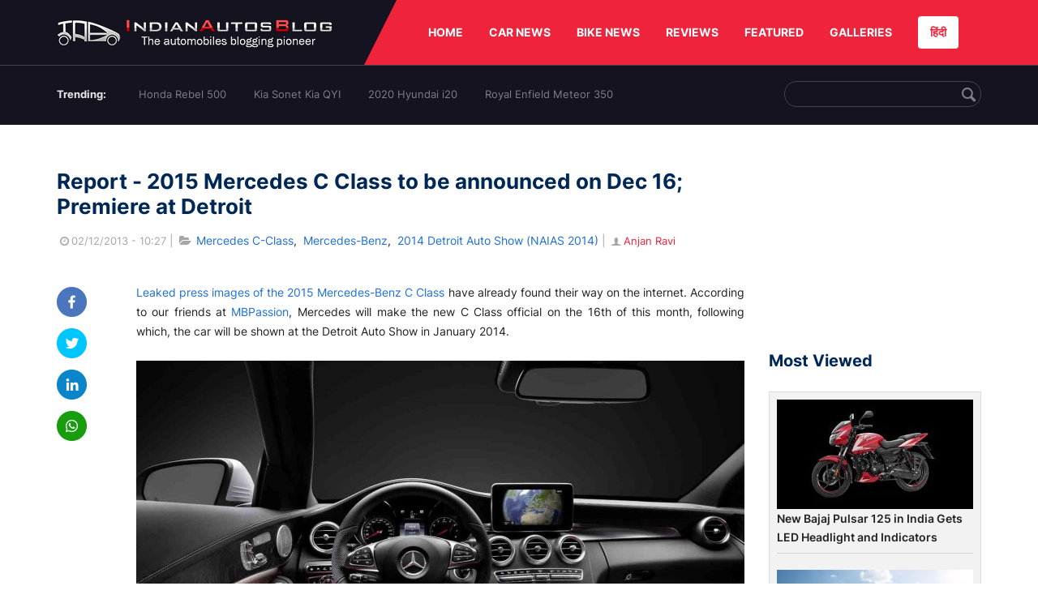

--- FILE ---
content_type: text/html; charset=UTF-8
request_url: https://indianautosblog.com/2015-mercedes-c-class-to-be-announced-on-dec-16-p107396
body_size: 10670
content:
<!DOCTYPE html>
<html lang="en" prefix="og: http://ogp.me/ns#">
<head>
    <meta http-equiv="content-type" content="text/html; charset=utf-8"/>
    <meta http-equiv="X-UA-Compatible" content="IE=edge">
    <meta name="viewport" content="width=device-width, initial-scale=1">
        <meta name="verifyownership" content="bb1d51b2a1149cc6b942c74d4b92e4ff"/>
    <meta property="fb:app_id" content="363891497720764"/>
    <link rel="profile" href="https://gmpg.org/xfn/11">
    <link rel="icon" href="/favicon.png" type="image/png">
    <link rel="shortcut icon" href="/favicon.ico" type="img/x-icon">
    <title>2015 Mercedes C Class to be announced on Dec 16</title>

<meta name="description" content="Mercedes will make the new C Class official on the 16th of this month, following which, the car will be shown at the Detroit Auto Show in January."/>
<meta name="original-source" content="https://indianautosblog.com/2015-mercedes-c-class-to-be-announced-on-dec-16-p107396" />
<link rel="canonical" href="https://indianautosblog.com/2015-mercedes-c-class-to-be-announced-on-dec-16-p107396" />
    <link rel="alternate" href="https://m.indianautosblog.com/2015-mercedes-c-class-to-be-announced-on-dec-16-p107396" media="only screen and (max-width: 640px)" />
    <link rel="alternate" href="https://m.indianautosblog.com/2015-mercedes-c-class-to-be-announced-on-dec-16-p107396" media="handheld" />
<meta property="og:type" content="article" />
<meta property="og:locale" content="en-IN" />
<meta property="og:title" content="2015 Mercedes C Class to be announced on Dec 16" />
<meta property="og:description" content="Mercedes will make the new C Class official on the 16th of this month, following which, the car will be shown at the Detroit Auto Show in January." />
<meta property="og:url" content="https://indianautosblog.com/2015-mercedes-c-class-to-be-announced-on-dec-16-p107396" />
<meta property="og:site_name" content="Indian Autos Blog" />
<meta property="article:publisher" content="https://www.facebook.com/IndianAutosBlog" />
<meta name="robots" content="max-image-preview:large, max-video-preview:-1" />
<meta property="article:published_time" content="2013-12-02T10:27:31+05:30" />
<meta property="og:image" content="https://img.indianautosblog.com/crop/620x324/2013/10/2015-Mercedes-C-Class-interior-steering-wheel.jpg" />
<meta property="og:image:secure_url" content="https://img.indianautosblog.com/crop/620x324/2013/10/2015-Mercedes-C-Class-interior-steering-wheel.jpg" />
<meta property="og:image:width" content="620" />
<meta property="og:image:height" content="324" />
<script>
    dataLayer = [{
        'contentAngle':'Mercedes-Benz'}];
</script>
<meta name="twitter:card" content="summary_large_image" />
<meta name="twitter:description" content="Mercedes will make the new C Class official on the 16th of this month, following which, the car will be shown at the Detroit Auto Show in January." />
<meta name="twitter:title" content="2015 Mercedes C Class to be announced on Dec 16" />
<meta name="twitter:site" content="@indianautos" />
<meta name="twitter:image" content="https://img.indianautosblog.com/crop/620x324/2013/10/2015-Mercedes-C-Class-interior-steering-wheel.jpg" />
<meta name="twitter:creator" content="@indianautos" />
<link rel="amphtml" href="https://m.indianautosblog.com/2015-mercedes-c-class-to-be-announced-on-dec-16-p107396/amp" />
<script type='application/ld+json'>{"@context":"https:\/\/schema.org","@type":"Organization","url":"https:\/\/indianautosblog.com\/","sameAs":["https:\/\/www.facebook.com\/IndianAutosBlog","https:\/\/www.instagram.com\/indianautosblog\/","https:\/\/www.youtube.com\/IndianAutosBlog","https:\/\/www.pinterest.com\/IndianAutosBlog\/","https:\/\/twitter.com\/indianautos"],"@id":"https:\/\/indianautosblog.com\/#organization","name":"Indian Autos Blog","logo":"https:\/\/img.indianautosblog.com\/2017\/07\/Logo.png"}</script>
    <link rel='dns-prefetch' href='//indianautosblog.com'/>
    <link rel='dns-prefetch' href='//fonts.googleapis.com'/>
    <link rel='dns-prefetch' href='//maxcdn.bootstrapcdn.com'/>
    <link rel='dns-prefetch' href='//s.w.org'/>
    <link rel="alternate" type="application/rss+xml" title="Indian Autos blog &raquo; Feed" href="https://indianautosblog.com/feed"/>
            <link rel="alternate" type="application/rss+xml" title="Indian Autos blog &raquo; 2015-mercedes-c-class-to-be-announced-on-dec-16 Feed" href="https://indianautosblog.com/2015-mercedes-c-class-to-be-announced-on-dec-16-p107396/feed"/>
    
    <link rel="preload" href="https://static.indianautosblog.com/desktop/font/fontello.woff2" as="font" type="font/woff2" crossorigin>
    <link rel="preload" href="https://fonts.gstatic.com/s/googlesansdisplay/v14/ea8FacM9Wef3EJPWRrHjgE4B6CnlZxHVDv79oT3ZQZQ.woff2" as="font" type="font/woff2" crossorigin>
    <link rel="preload" href="https://fonts.gstatic.com/s/roboto/v20/KFOlCnqEu92Fr1MmWUlfBBc4AMP6lQ.woff2" as="font" type="font/woff2" crossorigin>

    <!--[if IE]>
    <link href="/css/all-ie-only.css" rel="stylesheet" type="text/css"/>
    <![endif]-->
        
    <link rel="stylesheet" type="text/css" media="all" href="https://static.indianautosblog.com/desktop/css/post.min.css?v=1.0.36&token=uvMAhO0yn4DX7LhH3rNGFA&ts=4076011907" />

    <style type="text/css">
        div.lg-sub-html a {
            color: whitesmoke;
        }
    </style>

    <link rel="icon" href="https://img.indianautosblog.com/2017/07/favicon.png" sizes="192x192"/>
    <link rel="apple-touch-icon-precomposed" href="https://img.indianautosblog.com/2017/07/favicon.png"/>
    <meta name="msapplication-TileImage" content="https://img.indianautosblog.com/2017/07/favicon.png"/>

    <!-- Google Tag Manager -->
    <script>(function (w, d, s, l, i) {
            w[l] = w[l] || [];
            w[l].push({
                'gtm.start':
                    new Date().getTime(), event: 'gtm.js'
            });
            var f = d.getElementsByTagName(s)[0],
                j = d.createElement(s), dl = l != 'dataLayer' ? '&l=' + l : '';
            j.async = true;
            j.src =
                'https://www.googletagmanager.com/gtm.js?id=' + i + dl;
            f.parentNode.insertBefore(j, f);
        })(window, document, 'script', 'dataLayer', 'GTM-W5P6XTL');</script>
    <!-- End Google Tag Manager -->
    <!-- <script data-ad-client="ca-pub-1348571685641357" async src="https://pagead2.googlesyndication.com/pagead/js/adsbygoogle.js"></script> -->
    <script async src="https://pagead2.googlesyndication.com/pagead/js/adsbygoogle.js?client=ca-pub-2428338756711925"
            crossorigin="anonymous"></script>
</head>
<body>
<div id="fb-root"></div>
<!-- Google Tag Manager (noscript) -->
    <!-- End Google Tag Manager (noscript) -->

<!-- nav-->
<div class="nav">
    <div class="container" style="position: relative">
        <div class="bg-logo">
                        <a href="/" class="logo" title="Latest car &amp; bike news: new launches, reviews &amp; more">
                <img width="340" height="35" src="https://static.indianautosblog.com/desktop/images/logo.png" alt="Latest car &amp; bike news: new launches, reviews &amp; more">
            </a>
                    </div>
        <nav>
            <ul id="menu-bar" class="left-nav">
                                    <li><a class="top-menu-item" href="/" title="HOME">HOME</a></li>
                                <li class="menu-full" rel="menu-car">
                    <a class="top-menu-item" href="/car-news" title="CAR NEWS">CAR NEWS</a>
                    <div id="menu-car" class="drop-menu">
                        <ul>
                            <li><a href="/car-news/alfa-romeo" title="Alfa Romeo">Alfa Romeo</a></li>
                            <li><a href="/car-news/audi" title="Audi">Audi</a></li>
                            <li><a href="/car-news/bentley" title="Bentley">Bentley</a></li>
                            <li><a href="/car-news/bmw" title="BMW">BMW</a></li>
                            <li><a href="/car-news/bugatti" title="Bugatti">Bugatti</a></li>
                            <li><a href="/car-news/general-motors/chevrolet" title="Chevrolet">Chevrolet</a></li>
                            <li><a href="/car-news/citroen" title="Citroen">Citroen</a></li>
                            <li><a href="/car-news/dacia" title="Dacia">Dacia</a></li>
                            <li><a href="/car-news/daihatsu" title="Daihatsu">Daihatsu</a></li>
                            <li><a href="/car-news/datsun" title="Datsun">Datsun</a></li>
                        </ul>
                        <ul>
                            <li><a href="/car-news/dc-design" title="DC Design">DC Design</a></li>
                            <li><a href="/car-news/ferrari" title="Ferrari">Ferrari</a></li>
                            <li><a href="/car-news/fiat" title="Fiat">Fiat</a></li>
                            <li><a href="/car-news/ford" title="Ford">Ford</a></li>
                            <li><a href="/car-news/honda" title="Honda">Honda</a></li>
                            <li><a href="/car-news/hyundai" title="Hyundai">Hyundai</a></li>
                            <li><a href="/car-news/infiniti" title="Infiniti">Infiniti</a></li>
                            <li><a href="/car-news/isuzu" title="Isuzu">Isuzu</a></li>
                            <li><a href="/car-news/jaguar" title="Jaguar">Jaguar</a></li>
                            <li><a href="/car-news/jeep" title="Jeep">Jeep</a></li>
                        </ul>
                        <ul>
                            <li><a href="/car-news/kia" title="Kia">Kia</a></li>
                            <li><a href="/car-news/lada" title="Lada">Lada</a></li>
                            <li><a href="/car-news/lamborghini" title="Lamborghini">Lamborghini</a></li>
                            <li><a href="/car-news/land-rover" title="Land Rover">Land Rover</a></li>
                            <li><a href="/car-news/lexus" title="Lexus">Lexus</a></li>
                            <li><a href="/car-news/mahindra" title="Mahindra">Mahindra</a></li>
                            <li><a href="/car-news/maruti-suzuki" title="Maruti Suzuki">Maruti Suzuki</a></li>
                            <li><a href="/car-news/maserati" title="Maserati">Maserati</a></li>
                            <li><a href="/car-news/mazda" title="Mazda">Mazda</a></li>
                            <li><a href="/car-news/mclaren" title="McLaren">McLaren</a></li>
                        </ul>
                        <ul>
                            <li><a href="/car-news/mercedes-benz">Mercedes-Benz</a></li>
                            <li><a href="/car-news/mini" title="Mini">Mini</a></li>
                            <li><a href="/car-news/mitsubishi" title="Mitsubishi">Mitsubishi</a></li>
                            <li><a href="/car-news/nissan" title="Nissan">Nissan</a></li>
                            <li><a href="/car-news/opel" title="Opel">Opel</a></li>
                            <li><a href="/car-news/perodua" title="Perodua">Perodua</a></li>
                            <li><a href="/car-news/peugeot" title="Peugeot">Peugeot</a></li>
                            <li><a href="/car-news/porsche" title="Porsche">Porsche</a></li>
                            <li><a href="/car-news/proton" title="Proton">Proton</a></li>
                            <li><a href="/car-news/renault" title="Renault">Renault</a></li>
                        </ul>
                        <ul>
                            <li><a href="/car-news/rolls-royce" title="Rolls Royce">Rolls Royce</a></li>
                            <li><a href="/car-news/skoda" title="Skoda">Skoda</a></li>
                            <li><a href="/car-news/ssangyong" title="Ssangyong">Ssangyong</a></li>
                            <li><a href="/car-news/suzuki" title="Suzuki">Suzuki</a></li>
                            <li><a href="/car-news/tata" title="Tata">Tata</a></li>
                            <li><a href="/car-news/tesla" title="Tesla">Tesla</a></li>
                            <li><a href="/car-news/toyota" title="Toyota">Toyota</a></li>
                            <li><a href="/car-news/volkswagen" title="Volkswagen">Volkswagen</a></li>
                            <li><a href="/car-news/volvo" title="Volvo">Volvo</a></li>
                            <li><a href="/car-news/mg" title="MG">MG</a></li>
                        </ul>
                    </div>
                </li>
                <li class="menu-full" rel="menu-bike">
                    <a class="top-menu-item" href="/motorcycles" title="BIKE NEWS">BIKE NEWS</a>
                    <div id="menu-bike" class="drop-menu">
                        <ul>
                            <li><a href="/motorcycles/aprilia" title="Aprilia">Aprilia</a></li>
                            <li><a href="/motorcycles/bmw-motorrad" title="BMW">BMW</a></li>
                            <li><a href="/motorcycles/bajaj" title="Bajaj">Bajaj</a></li>
                            <li><a href="/motorcycles/benelli" title="Benelli">Benelli</a></li>
                            <li><a href="/motorcycles/bimota" title="Bimota">Bimota</a></li>
                            <li><a href="/motorcycles/dsk-benelli" title="DSK-Benelli">DSK-Benelli</a></li>
                            <li><a href="/motorcycles/jawa" title="Jawa">Jawa</a></li>
                        </ul>
                        <ul>
                            <li><a href="/motorcycles/dsk-hyosung">DSK-Hyosung</a></li>
                            <li><a href="/motorcycles/ducati" title="Ducati">Ducati</a></li>
                            <li><a href="/motorcycles/ktm/husqvarna" title="Husqvarna">Husqvarna</a></li>
                            <li><a href="/motorcycles/harley-davidson" title="Harley">Harley</a></li>
                            <li><a href="/motorcycles/hero-motocorp" title="Hero">Hero</a></li>
                            <li><a href="/motorcycles/honda-motorcycles" title="Honda">Honda</a></li>
                            <li><a href="/motorcycles/cfmoto" title="CFMoto">CFMoto</a></li>
                        </ul>
                        <ul>
                            <li><a href="/motorcycles/indian-2" title="Indian">Indian</a></li>
                            <li><a href="/motorcycles/ktm" title="KTM">KTM</a></li>
                            <li><a href="/motorcycles/bajaj/kawasaki" title="Kawasaki">Kawasaki</a></li>
                            <li><a href="/motorcycles/kymco" title="KYMCO">KYMCO</a></li>
                            <li><a href="/motorcycles/mahindra-2wheelers" title="Mahindra">Mahindra</a></li>
                            <li><a href="/motorcycles/moto-guzzi" title="Moto Guzzi">Moto Guzzi</a></li>
                        </ul>
                        <ul>
                            <li><a href="/motorcycles/moto-morini" title="Moto Morini">Moto Morini</a></li>
                            <li><a href="/motorcycles/mv-agusta" title="MV Agusta">MV Agusta</a></li>
                            <li><a href="/motorcycles/piaggio" title="Piaggio">Piaggio</a></li>
                            <li><a href="/motorcycles/royal-enfield" title="Royal Enfield">Royal Enfield</a></li>
                            <li><a href="/motorcycles/suzuki-motorcycles-2" title="Suzuki">Suzuki</a></li>
                            <li><a href="/motorcycles/sym" title="SYM">SYM</a></li>
                        </ul>
                        <ul>
                            <li><a href="/motorcycles/triumph-2" title="Triumph">Triumph</a></li>
                            <li><a href="/motorcycles/tvs" title="TVS">TVS</a></li>
                            <li><a href="/motorcycles/um-global-motorcycles" title="UM Global">UM Global</a></li>
                            <li><a href="/motorcycles/vardenchi" title="Vardenchi">Vardenchi</a></li>
                            <li><a href="/motorcycles/piaggio/vespa" title="Vespa">Vespa</a></li>
                            <li><a href="/motorcycles/yamaha" title="Yamaha">Yamaha</a></li>
                        </ul>
                    </div>
                </li>
                <li class="menu-box" rel="menu-reviews">
                    <a class="top-menu-item" href="/car-reviews" title="REVIEWS">REVIEWS</a>
                    <div id="menu-reviews" class="drop-menu">
                        <ul>
                            <li><a href="/car-reviews" title="Car Reviews">Car Reviews</a></li>
                            <li><a href="/bike-reviews" title="Bike Reviews">Bike Reviews</a></li>
                        </ul>
                    </div>
                </li>
                <li><a class="top-menu-item" href="/featured" title="FEATURED">FEATURED</a></li>
                <li class="menu-box " rel="menu-galleries">
                    <a class="top-menu-item" href="/photo" title="GALLERIES">GALLERIES</a>
                    <div id="menu-galleries" class="drop-menu">
                        <ul>
                            <li><a href="/photo" title="Photos">Photos</a></li>
                            <li><a href="/video" title="Videos">Videos</a></li>
                        </ul>
                    </div>
                </li>
                                                                                                                                                                                                                    <a class="change-language" href="https://hindi.indianautosblog.com/" title="िंदी" >हिंदी</a>
            </ul>
                                </nav><!--end nav-->
    </div><!--end container-->
</div><!--end nav-->

<div class="top-search">
    <div class="container">
            <ul class="menu-search">
        <li><div class="f-rb white-clr">Trending:</div></li>
                    <li><a href="https://indianautosblog.com/honda-rebel-500.html" title="Honda Rebel 500">Honda Rebel 500</a></li>
                    <li><a href="https://indianautosblog.com/kia-sonet.html" title="Kia Sonet Kia QYI">Kia Sonet Kia QYI</a></li>
                    <li class="last"><a href="https://indianautosblog.com/hyundai-i20.html" title="2020 Hyundai i20">2020 Hyundai i20</a></li>
                    <li><a href="https://indianautosblog.com/royal-enfield-meteor.html" title="Royal Enfield Meteor 350">Royal Enfield Meteor 350</a></li>
                    </ul>

                <div class="control custom-input">
            <input class="form-control" id="keywordSearch">
            <i class="icon-search" id="btnSearch"></i>
        </div>
    </div><!--end container-->
</div><!--end top-search-->
    <section class="list-new1">
        <div class="container">
            <div class="left current-story">
                <section class="list-car-left ">
                    <h1 class="title-30 mg-top-54"
                        data-url="https://indianautosblog.com/2015-mercedes-c-class-to-be-announced-on-dec-16-p107396">Report - 2015 Mercedes C Class to be announced on Dec 16; Premiere at Detroit</h1>
                    <span class="date-creat gray-clr">
                        <i class="icon-clock"></i>02/12/2013 - 10:27
                    </span>
                    <span class="mg-9-10 gray-clr">|</span>
                    <span class="Reviews"> <i class="icon-folder-open"></i> <a href="/mercedes-c-class.html" rel="tag">Mercedes C-Class</a>, &nbsp;<a href="/mercedes-benz" rel="tag">Mercedes-Benz</a>, &nbsp;<a href="/2014-detroit-auto-show" rel="tag">2014 Detroit Auto Show (NAIAS 2014)</a></span>
                                            <span class="mg-9-10 gray-clr">|</span>
                        <a href="/author/anjan" title="Anjan Ravi" class="ic-user"><i
                                    class="icon-user"></i>Anjan Ravi</a>
                                        <div class="detail-news">
                        <div class="fb-detail">
                            <ul class="menu-fb">
    <li><a id="btn-share"
           data-link="https://www.facebook.com/sharer/sharer.php?u=https://indianautosblog.com/2015-mercedes-c-class-to-be-announced-on-dec-16-p107396"
           data-href="https://indianautosblog.com/2015-mercedes-c-class-to-be-announced-on-dec-16-p107396" data-no-popup="true">
            <img width="37" height="37" src="https://static.indianautosblog.com/desktop/images/1.png" alt="facebook"></a>
    </li>

    <li><a data-link="https://twitter.com/intent/tweet?url=https://indianautosblog.com/2015-mercedes-c-class-to-be-announced-on-dec-16-p107396"
           target="popupwindow"
           onclick="window.open('https://twitter.com/intent/tweet?text=https://indianautosblog.com/2015-mercedes-c-class-to-be-announced-on-dec-16-p107396', 'popupwindow', 'scrollbars=yes,width=600,height=580');return true">
            <img width="37" height="37" src="https://static.indianautosblog.com/desktop/images/2.png" alt="twitter"></a></li>

    <li>
        <a data-link="https://www.linkedin.com/cws/share?url=https://indianautosblog.com/2015-mercedes-c-class-to-be-announced-on-dec-16-p107396" target="popupwindow"
           onclick="window.open('https://www.linkedin.com/cws/share?url=https://indianautosblog.com/2015-mercedes-c-class-to-be-announced-on-dec-16-p107396', 'popupwindow', 'scrollbars=yes,width=600,height=580');return true">
            <img width="37" height="37" src="https://static.indianautosblog.com/desktop/images/4.png" alt="linkedin">
        </a>
    </li>

    
    <li>
        <a data-link="https://api.whatsapp.com/send?text=https://indianautosblog.com/2015-mercedes-c-class-to-be-announced-on-dec-16-p107396"
           target="popupwindow"
           onclick="window.open('https://api.whatsapp.com/send?text=https://indianautosblog.com/2015-mercedes-c-class-to-be-announced-on-dec-16-p107396', 'popupwindow', 'scrollbars=yes,width=600,height=580');return true">
            <img width="37" height="37" src="https://static.indianautosblog.com/desktop/images/5.png" alt="whatsapp">
        </a>
    </li>
    </ul>                        </div>

                        <div class="new-detail">
                            <div class="main-new-content">
                                <p><a title="2015 Mercedes C Class leaked! Looks like a mini S Class" href="http://indianautosblog.com/2013/10/2015-mercedes-c-class-leaked-102128">Leaked press images of the 2015 Mercedes-Benz C Class</a> have already found their way on the internet. According to our friends at <a href="http://blog.mercedes-benz-passion.com/2013/11/die-neue-c-klasse-in-11-lackierungen-erhaeltlich-verkaufsfreigabe-am-16-dezember-2013/" target="_blank" rel="nofollow">MBPassion</a>, Mercedes will make the new C Class official on the 16th of this month, following which, the car will be shown at the Detroit Auto Show in January 2014.</p>
<p><figure id="attachment_101401" class="wp-caption aligncenter"><a href="https://img.indianautosblog.com/2013/10/2015-Mercedes-C-Class-interior-steering-wheel.jpg"><img src="https://img.indianautosblog.com/resize/750x-/no-image.jpg" data-src="https://img.indianautosblog.com/resize/750x-/2013/10/2015-Mercedes-C-Class-interior-steering-wheel.jpg" width="750" height="496" class="size-large wp-image-101401 lazy-image" alt="2015 Mercedes C Class interior steering wheel" /></a><figcaption class="wp-caption-text">The new C Class will be announced on December 16th, following which it will have its debut at the 2014 Detroit Motor Show.</figcaption></figure></p>
<p>Further, the new C Class will be available initially with a choice of three engine options and eleven exterior colors. The engine lineup will comprise of a single diesel motor and two petrol engines. The C220 BlueTEC diesel will output nearly the same 170 hp as the current model, while the petrol motors will output 156 hp (C180) and 184 hp (C200).</p>
<p>The new C Class will be based on the MRA (Mercedes Rear wheel drive Architecture) platform and will use an Aluminium hybrid construction that sees 39% of its body shell being made out of Aluminium. Hence, overall weight of the sedan is expected to go down by nearly 100 kg.</p>
<p><figure id="attachment_101402" class="wp-caption aligncenter"><a href="https://img.indianautosblog.com/2013/10/2015-Mercedes-C-Class-interior-touchpad.jpg"><img src="https://img.indianautosblog.com/resize/750x-/no-image.jpg" data-src="https://img.indianautosblog.com/resize/750x-/2013/10/2015-Mercedes-C-Class-interior-touchpad.jpg" width="750" height="496" class="size-large wp-image-101402 lazy-image" alt="2015 Mercedes C Class interior touchpad" /></a><figcaption class="wp-caption-text">Features such as a gesture-operated touchpad and head-up display are already confirmed.</figcaption></figure></p>
<p>Mercedes already revealed the interiors and some of the features of the car. The new C Class gets a fingertip operated (gesture based) touchpad, an intelligent aircon system which uses GPS and deactivates the recirculation system when the car is entering a tunnel, a head up display, cruise control with stop &amp; go pilot and a 360-degree camera which detects vehicles, pedestrians and other obstacles.</p>

                            </div>

                            
                            <div class="like">
                                <div style="margin: 14px 0px 18px">
                                    <ul>
                                        <li>
                                            <div class="fb-like" data-href="https://indianautosblog.com/2015-mercedes-c-class-to-be-announced-on-dec-16-p107396"
                                                 data-layout="button_count" data-action="like" data-size="small"
                                                 data-show-faces="false" data-share="false"></div>
                                        </li>
                                    </ul>
                                </div>
                                <div class="fb-comments" data-href="https://indianautosblog.com/2015-mercedes-c-class-to-be-announced-on-dec-16-p107396" data-numposts="5"
                                     data-width="100%"></div>
                            </div>
                        </div>
                    </div><!--end detail-news-->
                </section><!--end section populer-->

                                    <section class="list-new2-2" id="latestDetailPost-News">
                        <h2 class="title-30">You might also like</h2>
        <ul class="list-news-d2">
                            <li class='clear'>
                    <a title="Mercedes-Benz EQS 580 4Matic Snapped Testing At The Nürburgring" href="/mercedes-benz-eqs-spied-nrburgring-p323957" class="img-sp">
                        <img class="lazy-image" width="262" height="147"
                             src="https://img.indianautosblog.com/crop/262x147/no-image.jpg" data-src="https://img.indianautosblog.com/crop/262x147/2021/06/21/mercedes-benz-eqs-spied-nurburgring-d0c2.png" alt="Mercedes-Benz EQS 580 4Matic Snapped Testing At The Nürburgring">
                    </a>
                    <div class="info-car">
                        <h3 class="list-title"><a href="/mercedes-benz-eqs-spied-nrburgring-p323957" class="name-pro"
                                                  title="Mercedes-Benz EQS 580 4Matic Snapped Testing At The Nürburgring">Mercedes-Benz EQS 580 4Matic Snapped Testing At The Nürburgring</a></h3>
                        <span class="date-creat"> <i class="icon-clock"></i> 22/06/2021 - 10:30</span>
                    </div>
                </li>
                            <li >
                    <a title="2021 Mercedes-Benz S-Class Launched In India At A Whopping INR 2.17 Crore" href="/2021-mercedes-benz-s-class-launched-in-india-p323934" class="img-sp">
                        <img class="lazy-image" width="262" height="147"
                             src="https://img.indianautosblog.com/crop/262x147/no-image.jpg" data-src="https://img.indianautosblog.com/crop/262x147/2021/06/18/2021-mercedes-benz-s-class-side-profile-f211.jpg" alt="2021 Mercedes-Benz S-Class Launched In India At A Whopping INR 2.17 Crore">
                    </a>
                    <div class="info-car">
                        <h3 class="list-title"><a href="/2021-mercedes-benz-s-class-launched-in-india-p323934" class="name-pro"
                                                  title="2021 Mercedes-Benz S-Class Launched In India At A Whopping INR 2.17 Crore">2021 Mercedes-Benz S-Class Launched In India At A Whopping INR 2.17 Crore</a></h3>
                        <span class="date-creat"> <i class="icon-clock"></i> 18/06/2021 - 15:45</span>
                    </div>
                </li>
                            <li >
                    <a title="Check Out New Images of Mercedes-Benz EQS In Flesh; Spied At Nürburgring" href="/mercedes-benz-eqs-nurburgring-p323867" class="img-sp">
                        <img class="lazy-image" width="262" height="147"
                             src="https://img.indianautosblog.com/crop/262x147/no-image.jpg" data-src="https://img.indianautosblog.com/crop/262x147/2021/06/11/mercedes-benz-eqs-spied-nurburgring-side-profile-4838.png" alt="Check Out New Images of Mercedes-Benz EQS In Flesh; Spied At Nürburgring">
                    </a>
                    <div class="info-car">
                        <h3 class="list-title"><a href="/mercedes-benz-eqs-nurburgring-p323867" class="name-pro"
                                                  title="Check Out New Images of Mercedes-Benz EQS In Flesh; Spied At Nürburgring">Check Out New Images of Mercedes-Benz EQS In Flesh; Spied At Nürburgring</a></h3>
                        <span class="date-creat"> <i class="icon-clock"></i> 11/06/2021 - 15:00</span>
                    </div>
                </li>
                            <li class='clear'>
                    <a title="2021 Mercedes GLA Gets Costlier In Just Two Weeks - Here&#039;s Why" href="/2021-mercedes-gla-price-revision-p323824" class="img-sp">
                        <img class="lazy-image" width="262" height="147"
                             src="https://img.indianautosblog.com/crop/262x147/no-image.jpg" data-src="https://img.indianautosblog.com/crop/262x147/2021/05/28/front-side-fascia-of-mercedes-benz-amg-gla-c21e.jpeg" alt="2021 Mercedes GLA Gets Costlier In Just Two Weeks - Here&#039;s Why">
                    </a>
                    <div class="info-car">
                        <h3 class="list-title"><a href="/2021-mercedes-gla-price-revision-p323824" class="name-pro"
                                                  title="2021 Mercedes GLA Gets Costlier In Just Two Weeks - Here&#039;s Why">2021 Mercedes GLA Gets Costlier In Just Two Weeks - Here&#039;s Why</a></h3>
                        <span class="date-creat"> <i class="icon-clock"></i> 08/06/2021 - 20:00</span>
                    </div>
                </li>
                            <li >
                    <a title="New Mercedes GLA &amp; AMG GLA Launched in India" href="/mercedes-benz-gla-amg-india-p323717" class="img-sp">
                        <img class="lazy-image" width="262" height="147"
                             src="https://img.indianautosblog.com/crop/262x147/no-image.jpg" data-src="https://img.indianautosblog.com/crop/262x147/2021/05/28/front-side-look-of-2021-mercedes-benz-gla-c9b5.jpeg" alt="New Mercedes GLA &amp; AMG GLA Launched in India">
                    </a>
                    <div class="info-car">
                        <h3 class="list-title"><a href="/mercedes-benz-gla-amg-india-p323717" class="name-pro"
                                                  title="New Mercedes GLA &amp; AMG GLA Launched in India">New Mercedes GLA &amp; AMG GLA Launched in India</a></h3>
                        <span class="date-creat"> <i class="icon-clock"></i> 31/05/2021 - 16:00</span>
                    </div>
                </li>
                            <li >
                    <a title="Next-gen Mercedes GLA Bookings Commence in India" href="/next-gen-mercedes-benz-gla-bookings-open-p323265" class="img-sp">
                        <img class="lazy-image" width="262" height="147"
                             src="https://img.indianautosblog.com/crop/262x147/no-image.jpg" data-src="https://img.indianautosblog.com/crop/262x147/2019/12/12/2020-mercedes-gla-edition-1-progressive-line-front-fba3.jpg" alt="Next-gen Mercedes GLA Bookings Commence in India">
                    </a>
                    <div class="info-car">
                        <h3 class="list-title"><a href="/next-gen-mercedes-benz-gla-bookings-open-p323265" class="name-pro"
                                                  title="Next-gen Mercedes GLA Bookings Commence in India">Next-gen Mercedes GLA Bookings Commence in India</a></h3>
                        <span class="date-creat"> <i class="icon-clock"></i> 24/04/2021 - 10:45</span>
                    </div>
                </li>
                    </ul>
    </section><!--end -list-new2-2-->
                                                
                                    <a href="javascript:void(0);"
                       class="next-post"
                       data-target-url="/ajax/load-next-post"
                       data-token="MsLHDLAsMqPYkX0Vp7bxkZNgLlD85OYQHjT2naVFNwsZ/QUNlXFJEgbakxb+eMx3">
                    </a>
                    <div id="loading-panel" class="wrapper hidden">
    <div class="wrapper-cell">
        <div class="image animated-background" style="width: 100%;"></div>
        <div class="text">
            <div class="text-title animated-background"></div>
            <div class="text-title animated-background"></div>
            <div class="text-title animated-background"></div>
            <div class="text-title animated-background"></div>
            <div class="text-title animated-background"></div>
            <div class="text-title animated-background"></div>
            <div class="text-title animated-background"></div>
        </div>
    </div>
</div>                                <div class="qc">
                    <a href="/submit-spy-shots-and-get-bragging-rights-pg29" title="Submit Spy Shots and Get Bragging Rights">
                        <img  class="lazy-image" width="608" height="100" data-src="https://static.indianautosblog.com/desktop/images/qc_v3.jpg" alt="Submit Spy Shots and Get Bragging Rights"/>
                    </a>
                </div>
            </div><!--end left-->

            <div class="right">
                
                                    <script async src="https://pagead2.googlesyndication.com/pagead/js/adsbygoogle.js"></script>
<!-- Right banner - detail page 2 -->
<ins class="adsbygoogle"
     style="display:inline-block;width:262px;height:218px"
     data-ad-client="ca-pub-1348571685641357"
     data-ad-slot="5162060050"></ins>
<script>
     (adsbygoogle = window.adsbygoogle || []).push({});
</script>
                
                <div class="ad-position" id="ads_position_7">
                                    </div>

                <div class="ad-position" id="ads_position_8">
                                    </div>
                <script type="text/javascript">
                    var adsPositions = window.adsPositions || [];
                    adsPositions.pageId = 3;
                    adsPositions.cateId = 0;
                    adsPositions.push({
                        position_id: 7
                    });
                    adsPositions.push({
                        position_id: 8
                    });
                </script>
                <h2 class="title-24">Most Viewed</h2>
                <section class="list-car-right mg-bottom-50">
                    <ul class="list-new-right list-car-home">
                                                    <li>
                                <a href="/new-bajaj-pulsar-125-in-india-gets-led-headlight-and-indicators-p328189" class="img-sp" title="New Bajaj Pulsar 125 in India Gets LED Headlight and Indicators">
                                    <img class="lazy-image" width="242" height="135" src="https://img.indianautosblog.com/crop/242x135/no-image.jpg" data-src="https://img.indianautosblog.com/crop/242x135/2026/01/20/new-bajaj-pulsar-125-452f.jpg" alt="New Bajaj Pulsar 125 in India Gets LED Headlight and Indicators">
                                </a>
                                <div class="info-car">
                                    <h3 class="list-title">
                                        <a href="/new-bajaj-pulsar-125-in-india-gets-led-headlight-and-indicators-p328189" class="name-pro" title="New Bajaj Pulsar 125 in India Gets LED Headlight and Indicators">
                                            New Bajaj Pulsar 125 in India Gets LED Headlight and Indicators
                                        </a>
                                    </h3>
                                </div>
                            </li>
                                                    <li>
                                <a href="/solaris-electric-buses-switzerland-p328188" class="img-sp" title="PostAuto Orders Up to 115 Solaris Electric Buses for Swiss Cities">
                                    <img class="lazy-image" width="242" height="135" src="https://img.indianautosblog.com/crop/242x135/no-image.jpg" data-src="https://img.indianautosblog.com/crop/242x135/2026/01/20/solaris-urbino-electric-bus-in-switzerland-ca41.jpg" alt="PostAuto Orders Up to 115 Solaris Electric Buses for Swiss Cities">
                                </a>
                                <div class="info-car">
                                    <h3 class="list-title">
                                        <a href="/solaris-electric-buses-switzerland-p328188" class="name-pro" title="PostAuto Orders Up to 115 Solaris Electric Buses for Swiss Cities">
                                            PostAuto Orders Up to 115 Solaris Electric Buses for Swiss Cities
                                        </a>
                                    </h3>
                                </div>
                            </li>
                                                    <li>
                                <a href="/suzuki-e-vitara-in-singapore-makes-public-debut-at-2026-sg-motor-show-p328187" class="img-sp" title="Suzuki e VITARA in Singapore Makes Public Debut at 2026 SG Motor Show">
                                    <img class="lazy-image" width="242" height="135" src="https://img.indianautosblog.com/crop/242x135/no-image.jpg" data-src="https://img.indianautosblog.com/crop/242x135/2026/01/20/suzuki-e-vitara-in-singapore-9e77.jpg" alt="Suzuki e VITARA in Singapore Makes Public Debut at 2026 SG Motor Show">
                                </a>
                                <div class="info-car">
                                    <h3 class="list-title">
                                        <a href="/suzuki-e-vitara-in-singapore-makes-public-debut-at-2026-sg-motor-show-p328187" class="name-pro" title="Suzuki e VITARA in Singapore Makes Public Debut at 2026 SG Motor Show">
                                            Suzuki e VITARA in Singapore Makes Public Debut at 2026 SG Motor Show
                                        </a>
                                    </h3>
                                </div>
                            </li>
                                                    <li>
                                <a href="/mitsubishi-fuso-launches-ecanter-electric-truck-in-the-uae-p328186" class="img-sp" title="Mitsubishi Fuso Launches eCanter Electric Truck in the UAE">
                                    <img class="lazy-image" width="242" height="135" src="https://img.indianautosblog.com/crop/242x135/no-image.jpg" data-src="https://img.indianautosblog.com/crop/242x135/2026/01/20/fuso-ecanter-uae-2a5a.jpg" alt="Mitsubishi Fuso Launches eCanter Electric Truck in the UAE">
                                </a>
                                <div class="info-car">
                                    <h3 class="list-title">
                                        <a href="/mitsubishi-fuso-launches-ecanter-electric-truck-in-the-uae-p328186" class="name-pro" title="Mitsubishi Fuso Launches eCanter Electric Truck in the UAE">
                                            Mitsubishi Fuso Launches eCanter Electric Truck in the UAE
                                        </a>
                                    </h3>
                                </div>
                            </li>
                                            </ul>
                </section>
                <!--end section populer-->

                <h2 class="title-24">Latest</h2>
                <section class="list-car-right latest" style="margin-bottom: 20px;">
                    <ul class="list-new-right list-car-home">
                                                    <li>
                                <a href="/new-bajaj-pulsar-125-in-india-gets-led-headlight-and-indicators-p328189" class="img-sp" title="New Bajaj Pulsar 125 in India Gets LED Headlight and Indicators">
                                    <img class="lazy-image" width="242" height="135" src="https://img.indianautosblog.com/crop/242x135/no-image.jpg" data-src="https://img.indianautosblog.com/crop/242x135/2026/01/20/new-bajaj-pulsar-125-452f.jpg" alt="New Bajaj Pulsar 125 in India Gets LED Headlight and Indicators">
                                </a>
                                <div class="info-car">
                                    <h3 class="list-title"><a href="/new-bajaj-pulsar-125-in-india-gets-led-headlight-and-indicators-p328189"
                                                              class="name-pro">New Bajaj Pulsar 125 in India Gets LED Headlight and Indicators</a></h3>
                                </div>
                            </li>
                                                    <li>
                                <a href="/solaris-electric-buses-switzerland-p328188" class="img-sp" title="PostAuto Orders Up to 115 Solaris Electric Buses for Swiss Cities">
                                    <img class="lazy-image" width="242" height="135" src="https://img.indianautosblog.com/crop/242x135/no-image.jpg" data-src="https://img.indianautosblog.com/crop/242x135/2026/01/20/solaris-urbino-electric-bus-in-switzerland-ca41.jpg" alt="PostAuto Orders Up to 115 Solaris Electric Buses for Swiss Cities">
                                </a>
                                <div class="info-car">
                                    <h3 class="list-title"><a href="/solaris-electric-buses-switzerland-p328188"
                                                              class="name-pro">PostAuto Orders Up to 115 Solaris Electric Buses for Swiss Cities</a></h3>
                                </div>
                            </li>
                                                    <li>
                                <a href="/suzuki-e-vitara-in-singapore-makes-public-debut-at-2026-sg-motor-show-p328187" class="img-sp" title="Suzuki e VITARA in Singapore Makes Public Debut at 2026 SG Motor Show">
                                    <img class="lazy-image" width="242" height="135" src="https://img.indianautosblog.com/crop/242x135/no-image.jpg" data-src="https://img.indianautosblog.com/crop/242x135/2026/01/20/suzuki-e-vitara-in-singapore-9e77.jpg" alt="Suzuki e VITARA in Singapore Makes Public Debut at 2026 SG Motor Show">
                                </a>
                                <div class="info-car">
                                    <h3 class="list-title"><a href="/suzuki-e-vitara-in-singapore-makes-public-debut-at-2026-sg-motor-show-p328187"
                                                              class="name-pro">Suzuki e VITARA in Singapore Makes Public Debut at 2026 SG Motor Show</a></h3>
                                </div>
                            </li>
                                                    <li>
                                <a href="/mitsubishi-fuso-launches-ecanter-electric-truck-in-the-uae-p328186" class="img-sp" title="Mitsubishi Fuso Launches eCanter Electric Truck in the UAE">
                                    <img class="lazy-image" width="242" height="135" src="https://img.indianautosblog.com/crop/242x135/no-image.jpg" data-src="https://img.indianautosblog.com/crop/242x135/2026/01/20/fuso-ecanter-uae-2a5a.jpg" alt="Mitsubishi Fuso Launches eCanter Electric Truck in the UAE">
                                </a>
                                <div class="info-car">
                                    <h3 class="list-title"><a href="/mitsubishi-fuso-launches-ecanter-electric-truck-in-the-uae-p328186"
                                                              class="name-pro">Mitsubishi Fuso Launches eCanter Electric Truck in the UAE</a></h3>
                                </div>
                            </li>
                                            </ul>
                </section>
                <div class="sticky" id="ads_position_9">
                                    </div>
                <script type="text/javascript">
                    var adsPositions = window.adsPositions || [];
                    adsPositions.push({
                        position_id: 9
                    });
                </script>
            </div><!---end right-->


        </div><!--end container-->
        <input type="hidden" name="postId" value="107396" id="dataPostId">
        <input type="hidden" name="urlShareLink" value="https://indianautosblog.com/2015-mercedes-c-class-to-be-announced-on-dec-16-p107396" id="dataUrlShareLink">
        <input type="hidden" name="readingCategoryId" value="199" id="readingCategoryId">
    </section>
<div class="clear"></div>
<footer class="site-footer">
    <div class="container">
        <div class="footer-left">
            <h2 id="international" class="title-16">
                International
            </h2>
            <ul class="list-brands">
                <li class="brand-item">
                    <div class="brand">
                        <a class="brand-logo" href="https://oto.com.vn" title="oto.com.vn"
                           rel="nofollow" target="_blank">
                            <img width="117" height="30" class="brand-logo-img" src="https://static.indianautosblog.com/desktop/images/oto.png?v=1.0" alt="oto.com.vn">
                        </a>
                        <a class="text-link" href="https://oto.com.vn" title="oto.com.vn"
                           rel="nofollow" target="_blank">oto.com.vn (Cars in Vietnam)</a>
                    </div>
                </li>
                <li class="brand-item chobrod">
                    <div class="brand">
                        <a class="brand-logo" href="https://chobrod.com" title="chobrod.com"
                           rel="nofollow" target="_blank">
                            <img width="148" height="22" class="brand-logo-img" src="https://static.indianautosblog.com/desktop/images/chobrod.png?v=1.0" alt="chobrod.com">
                        </a>
                        <a class="text-link" href="https://chobrod.com" title="chobrod.com"
                           rel="nofollow" target="_blank">Chobrod.com (Cars in Thailand)</a>
                    </div>
                </li>
            </ul>
            <h2 class="title-16">As featured on</h2>
            <ul class="list-logo">
                <li>
                                            <img width="119" height="20" src="https://static.indianautosblog.com/desktop/images/logo1.png" alt="autocarindia.com"/>
                                    </li>
                <li>
                                            <img width="149" height="21" src="https://static.indianautosblog.com/desktop/images/logo2.png" alt="newsweek.com" />
                                    </li>
                <li>
                                            <img width="43" height="26" src="https://static.indianautosblog.com/desktop/images/logo3.png" alt="cnn.com" />
                                    </li>

                <li class="last">
                                            <img width="133" height="38" src="https://static.indianautosblog.com/desktop/images/logo4.png" alt="timesofindia.indiatimes.com" />
                                    </li>
                <li>
                                            <img width="48" height="38" src="https://static.indianautosblog.com/desktop/images/logo5.png" alt="foxnews.com" />
                                    </li>
                <li>
                                            <img width="195" height="22" src="https://static.indianautosblog.com/desktop/images/logo6.png" alt="chinadaily.com.cn" />
                                    </li>
                <li>
                                            <img width="72" height="54" src="https://static.indianautosblog.com/desktop/images/logo7.png" alt="nytimes.com" />
                                    </li>
                <li class="last">
                                            <img width="56" height="30" src="https://static.indianautosblog.com/desktop/images/logo8.png" alt="autobild.de" />
                                    </li>
            </ul>

        </div>
        <div class="footer-right">

            <ul class="menu-footer">
                <li><a href="/about" title="About Us" rel="nofollow">About Us</a></li><li>|</li>
                <li><a href="/privacy-policy" title="Privacy Policy" rel="nofollow">Privacy Policy</a></li><li>|</li>
                <li><a href="/contact-us" title="Contact" rel="nofollow">Contact</a></li><li>|</li>
                <li><span>Serves 50+ million views a year</span></li>
            </ul>
            <div class="logo_htg">
                <img width="180" height="24" src="https://static.indianautosblog.com/desktop/images/htg.svg" alt="htg" />
            </div>
            <form action="https://feedburner.google.com/fb/a/mailverify" method="post" target="popupwindow" onsubmit="window.open('https://feedburner.google.com/fb/a/mailverify', 'popupwindow', 'scrollbars=yes,width=600,height=580');return true">
                <span class="sp-18">Subscribe to our daily newsletter</span>
                <div class="control custom-input">
                    <input type="email" name="email" class="form-control" placeholder="Enter email ID here">
                    <input type="hidden" value="IndianAutosBlog" name="uri"/>
                    <input type="hidden" name="loc" value="en_US"/>
                    <button class="btn btn-subscribe" type="submit">Subscribe</button>
                </div>
            </form>
        </div>
    </div>
</footer>

<!-- One Signal -->
<link rel="manifest" href="https://indianautosblog.com/manifest.json"/>

<script>
        var facebookAppId = '363891497720764';
    var onesignalAppId = '8273e98f-15fe-4fe7-91b5-c25b49e549a6';
    var onesignalSafariAppId = 'web.onesignal.auto.48c84a0b-cc60-468f-93c1-13b193c27b88';
    var oEmbedToken = "363891497720764|8cd00b39459944a1a216f4625774aaad";
</script>

                            
    <script src="https://static.indianautosblog.com/desktop/js/layout.min.js?v=1.0.36&token=UMeXiMw11TSxc6jOuWr1_w&ts=4076011907" type="text/javascript"></script>

    <script>
        window.___gcfg = {
            lang: 'en-US',
            parsetags: 'onload'
        };
        var reading_category = '199';
    </script>


    <script type="text/javascript">
    loadYoutubeLazy();
    function loadYoutubeLazy() {
        var youtube = document.querySelectorAll( ".youtube" );
        for (var i = 0; i < youtube.length; i++) {
            var source = "https://img.youtube.com/vi/"+ youtube[i].dataset.embed +"/sddefault.jpg";
            var image = new Image();
            image.src = source;
            image.setAttribute( "width", youtube[i].dataset.width );
            image.setAttribute( "height", 'auto' );
            image.setAttribute( "class", 'lazy-image' );
            image.setAttribute( "rel", 'nofollow' );
            image.addEventListener( "load", function() {
                youtube[ i ].appendChild( image );
            }( i ) );

            youtube[i].addEventListener( "click", function() {
                var iframe = document.createElement( "iframe" );
                iframe.setAttribute( "frameborder", "0" );
                iframe.setAttribute( "allowfullscreen", "" );
                iframe.setAttribute( "src", "https://www.youtube.com/embed/"+ this.dataset.embed +"?rel=0&showinfo=0&autoplay=1" );
                this.innerHTML = "";
                this.appendChild( iframe );
            } );
        };
    }
</script>
    <script type='text/javascript'>
    var la = !1;
    window.addEventListener("scroll", function () {
        (0 != document.documentElement.scrollTop && !1 === la || 0 != document.body.scrollTop && !1 === la) && (!function () {
            var f = document.createElement("script");
            f.type = "text/javascript", f.async = !0, f.src = "/js/post.min.js";
            document.body.appendChild(f);

            var e = document.createElement("script");
            e.type = "text/javascript", e.async = !0, e.src = "/js/adverts.min.js";
            var a = document.getElementsByTagName("script")[0];
            a.parentNode.insertBefore(e, a);

            var e = document.createElement("script");
            e.type = "text/javascript", e.async = !0, e.src = "https://pagead2.googlesyndication.com/pagead/js/adsbygoogle.js";
            var a = document.getElementsByTagName("script")[0];
            a.parentNode.insertBefore(e, a);

            var e = document.createElement("script");
            e.type = "text/javascript", e.async = !0, e.src = "https://securepubads.g.doubleclick.net/tag/js/gpt.js";
            var a = document.getElementsByTagName("script")[0];
            a.parentNode.insertBefore(e, a);

            var fb = document.createElement("script");
            fb.type = "text/javascript", fb.async = !0, fb.src = "https://connect.facebook.net/en_US/sdk.js#xfbml=1&version=v3.2&appId=363891497720764";
            var fbs = document.getElementsByTagName("script")[0];
            fbs.parentNode.insertBefore(fb, fbs);

            var gg = document.createElement("script");
            gg.type = "text/javascript", gg.async = !0, gg.src = "https://apis.google.com/js/platform.js";
            var ggs = document.getElementsByTagName("script")[0];
            ggs.parentNode.insertBefore(fb, ggs);
        }(), la = !0)
    }, !0);
</script>
    <script type="application/ld+json">
        {
            "@context": "http://schema.org",
            "@type": "NewsArticle",
            "mainEntityOfPage":{
                "@type":"WebPage",
                "@id":"https://indianautosblog.com/2015-mercedes-c-class-to-be-announced-on-dec-16-p107396"
            },
            "headline": "2015 Mercedes C Class to be announced on Dec 16",
            "url": "https://indianautosblog.com/2015-mercedes-c-class-to-be-announced-on-dec-16-p107396",
            "image": {
                "@type": "ImageObject",
                "url": "https://img.indianautosblog.com/crop/620x324/2013/10/2015-Mercedes-C-Class-interior-steering-wheel.jpg",
                "height": 620,
                "width": 324
            },
            "datePublished": "2013-12-02T10:27:31+05:30",
            "dateModified": "2013-12-02T10:27:31+05:30",
                        "author": {
                "@type": "Person",
                "name": "Anjan Ravi"
            },
                        "publisher": {
                "@type": "Organization",
                "name": "IndianAutosBlog",
                "logo": {
                    "@type": "ImageObject",
                    "url": "https://indianautosblog.com/images/logo.png",
                    "width": 600,
                    "height": 60
                }
            },
            "articleSection":"Mercedes-Benz",
            "description": "Mercedes will make the new C Class official on the 16th of this month, following which, the car will be shown at the Detroit Auto Show in January."
        }

</script></body><!--end body-->
</html>

--- FILE ---
content_type: text/html; charset=utf-8
request_url: https://www.google.com/recaptcha/api2/aframe
body_size: 267
content:
<!DOCTYPE HTML><html><head><meta http-equiv="content-type" content="text/html; charset=UTF-8"></head><body><script nonce="0GyJ_DahLb9wUIK1UGlpiA">/** Anti-fraud and anti-abuse applications only. See google.com/recaptcha */ try{var clients={'sodar':'https://pagead2.googlesyndication.com/pagead/sodar?'};window.addEventListener("message",function(a){try{if(a.source===window.parent){var b=JSON.parse(a.data);var c=clients[b['id']];if(c){var d=document.createElement('img');d.src=c+b['params']+'&rc='+(localStorage.getItem("rc::a")?sessionStorage.getItem("rc::b"):"");window.document.body.appendChild(d);sessionStorage.setItem("rc::e",parseInt(sessionStorage.getItem("rc::e")||0)+1);localStorage.setItem("rc::h",'1768973059197');}}}catch(b){}});window.parent.postMessage("_grecaptcha_ready", "*");}catch(b){}</script></body></html>